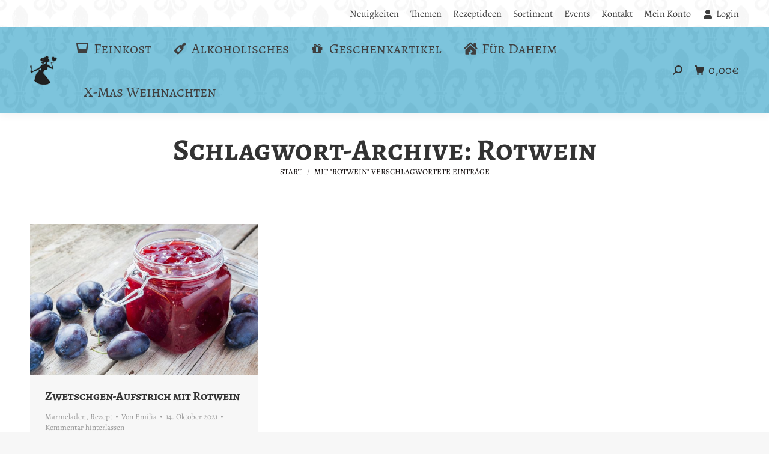

--- FILE ---
content_type: text/css
request_url: https://casa-fantastico.de/wp-content/uploads/omgf/mailpoet_custom_fonts_1/mailpoet_custom_fonts_1.css?ver=1662919232
body_size: 1717
content:
/**
 * Auto Generated by OMGF
 * @author: Daan van den Bergh
 * @url: https://daan.dev
 */

@font-face {
    font-family: 'Heebo';
    font-style: normal;
    font-weight: 400;
    font-display: swap;
    src:     url('//casa-fantastico.de/wp-content/uploads/omgf/mailpoet_custom_fonts_1/heebo-normal-latin.woff2') format('woff2');
    unicode-range: U+0000-00FF, U+0131, U+0152-0153, U+02BB-02BC, U+02C6, U+02DA, U+02DC, U+2000-206F, U+2074, U+20AC, U+2122, U+2191, U+2193, U+2212, U+2215, U+FEFF, U+FFFD;
}
@font-face {
    font-family: 'Heebo';
    font-style: normal;
    font-weight: 700;
    font-display: swap;
    src:     url('//casa-fantastico.de/wp-content/uploads/omgf/mailpoet_custom_fonts_1/heebo-normal-latin.woff2') format('woff2');
    unicode-range: U+0000-00FF, U+0131, U+0152-0153, U+02BB-02BC, U+02C6, U+02DA, U+02DC, U+2000-206F, U+2074, U+20AC, U+2122, U+2191, U+2193, U+2212, U+2215, U+FEFF, U+FFFD;
}
@font-face {
    font-family: 'Inconsolata';
    font-style: normal;
    font-weight: 400;
    font-display: swap;
    src:     url('//casa-fantastico.de/wp-content/uploads/omgf/mailpoet_custom_fonts_1/inconsolata-normal-latin-ext.woff2') format('woff2');
    unicode-range: U+0100-02AF, U+1E00-1EFF, U+2020, U+20A0-20AB, U+20AD-20CF, U+2113, U+2C60-2C7F, U+A720-A7FF;
}
@font-face {
    font-family: 'Inconsolata';
    font-style: normal;
    font-weight: 400;
    font-display: swap;
    src:     url('//casa-fantastico.de/wp-content/uploads/omgf/mailpoet_custom_fonts_1/inconsolata-normal-latin.woff2') format('woff2');
    unicode-range: U+0000-00FF, U+0131, U+0152-0153, U+02BB-02BC, U+02C6, U+02DA, U+02DC, U+2000-206F, U+2074, U+20AC, U+2122, U+2191, U+2193, U+2212, U+2215, U+FEFF, U+FFFD;
}
@font-face {
    font-family: 'Inconsolata';
    font-style: normal;
    font-weight: 700;
    font-display: swap;
    src:     url('//casa-fantastico.de/wp-content/uploads/omgf/mailpoet_custom_fonts_1/inconsolata-normal-latin-ext.woff2') format('woff2');
    unicode-range: U+0100-02AF, U+1E00-1EFF, U+2020, U+20A0-20AB, U+20AD-20CF, U+2113, U+2C60-2C7F, U+A720-A7FF;
}
@font-face {
    font-family: 'Inconsolata';
    font-style: normal;
    font-weight: 700;
    font-display: swap;
    src:     url('//casa-fantastico.de/wp-content/uploads/omgf/mailpoet_custom_fonts_1/inconsolata-normal-latin.woff2') format('woff2');
    unicode-range: U+0000-00FF, U+0131, U+0152-0153, U+02BB-02BC, U+02C6, U+02DA, U+02DC, U+2000-206F, U+2074, U+20AC, U+2122, U+2191, U+2193, U+2212, U+2215, U+FEFF, U+FFFD;
}
@font-face {
    font-family: 'Indie Flower';
    font-style: normal;
    font-weight: 400;
    font-display: swap;
    src:     url('//casa-fantastico.de/wp-content/uploads/omgf/mailpoet_custom_fonts_1/indie-flower-normal-latin-400.woff2') format('woff2');
    unicode-range: U+0000-00FF, U+0131, U+0152-0153, U+02BB-02BC, U+02C6, U+02DA, U+02DC, U+2000-206F, U+2074, U+20AC, U+2122, U+2191, U+2193, U+2212, U+2215, U+FEFF, U+FFFD;
}
@font-face {
    font-family: 'Inknut Antiqua';
    font-style: normal;
    font-weight: 400;
    font-display: swap;
    src:     url('//casa-fantastico.de/wp-content/uploads/omgf/mailpoet_custom_fonts_1/inknut-antiqua-normal-latin-ext-400.woff2') format('woff2');
    unicode-range: U+0100-02AF, U+1E00-1EFF, U+2020, U+20A0-20AB, U+20AD-20CF, U+2113, U+2C60-2C7F, U+A720-A7FF;
}
@font-face {
    font-family: 'Inknut Antiqua';
    font-style: normal;
    font-weight: 400;
    font-display: swap;
    src:     url('//casa-fantastico.de/wp-content/uploads/omgf/mailpoet_custom_fonts_1/inknut-antiqua-normal-latin-400.woff2') format('woff2');
    unicode-range: U+0000-00FF, U+0131, U+0152-0153, U+02BB-02BC, U+02C6, U+02DA, U+02DC, U+2000-206F, U+2074, U+20AC, U+2122, U+2191, U+2193, U+2212, U+2215, U+FEFF, U+FFFD;
}
@font-face {
    font-family: 'Inknut Antiqua';
    font-style: normal;
    font-weight: 700;
    font-display: swap;
    src:     url('//casa-fantastico.de/wp-content/uploads/omgf/mailpoet_custom_fonts_1/inknut-antiqua-normal-latin-ext-700.woff2') format('woff2');
    unicode-range: U+0100-02AF, U+1E00-1EFF, U+2020, U+20A0-20AB, U+20AD-20CF, U+2113, U+2C60-2C7F, U+A720-A7FF;
}
@font-face {
    font-family: 'Inknut Antiqua';
    font-style: normal;
    font-weight: 700;
    font-display: swap;
    src:     url('//casa-fantastico.de/wp-content/uploads/omgf/mailpoet_custom_fonts_1/inknut-antiqua-normal-latin-700.woff2') format('woff2');
    unicode-range: U+0000-00FF, U+0131, U+0152-0153, U+02BB-02BC, U+02C6, U+02DA, U+02DC, U+2000-206F, U+2074, U+20AC, U+2122, U+2191, U+2193, U+2212, U+2215, U+FEFF, U+FFFD;
}
@font-face {
    font-family: 'Inter';
    font-style: normal;
    font-weight: 400;
    font-display: swap;
    src:     url('//casa-fantastico.de/wp-content/uploads/omgf/mailpoet_custom_fonts_1/inter-normal-latin-ext.woff2') format('woff2');
    unicode-range: U+0100-02AF, U+1E00-1EFF, U+2020, U+20A0-20AB, U+20AD-20CF, U+2113, U+2C60-2C7F, U+A720-A7FF;
}
@font-face {
    font-family: 'Inter';
    font-style: normal;
    font-weight: 400;
    font-display: swap;
    src:     url('//casa-fantastico.de/wp-content/uploads/omgf/mailpoet_custom_fonts_1/inter-normal-latin.woff2') format('woff2');
    unicode-range: U+0000-00FF, U+0131, U+0152-0153, U+02BB-02BC, U+02C6, U+02DA, U+02DC, U+2000-206F, U+2074, U+20AC, U+2122, U+2191, U+2193, U+2212, U+2215, U+FEFF, U+FFFD;
}
@font-face {
    font-family: 'Inter';
    font-style: normal;
    font-weight: 700;
    font-display: swap;
    src:     url('//casa-fantastico.de/wp-content/uploads/omgf/mailpoet_custom_fonts_1/inter-normal-latin-ext.woff2') format('woff2');
    unicode-range: U+0100-02AF, U+1E00-1EFF, U+2020, U+20A0-20AB, U+20AD-20CF, U+2113, U+2C60-2C7F, U+A720-A7FF;
}
@font-face {
    font-family: 'Inter';
    font-style: normal;
    font-weight: 700;
    font-display: swap;
    src:     url('//casa-fantastico.de/wp-content/uploads/omgf/mailpoet_custom_fonts_1/inter-normal-latin.woff2') format('woff2');
    unicode-range: U+0000-00FF, U+0131, U+0152-0153, U+02BB-02BC, U+02C6, U+02DA, U+02DC, U+2000-206F, U+2074, U+20AC, U+2122, U+2191, U+2193, U+2212, U+2215, U+FEFF, U+FFFD;
}
@font-face {
    font-family: 'Karla';
    font-style: italic;
    font-weight: 400;
    font-display: swap;
    src:     url('//casa-fantastico.de/wp-content/uploads/omgf/mailpoet_custom_fonts_1/karla-italic-latin-ext.woff2') format('woff2');
    unicode-range: U+0100-02AF, U+1E00-1EFF, U+2020, U+20A0-20AB, U+20AD-20CF, U+2113, U+2C60-2C7F, U+A720-A7FF;
}
@font-face {
    font-family: 'Karla';
    font-style: italic;
    font-weight: 400;
    font-display: swap;
    src:     url('//casa-fantastico.de/wp-content/uploads/omgf/mailpoet_custom_fonts_1/karla-italic-latin.woff2') format('woff2');
    unicode-range: U+0000-00FF, U+0131, U+0152-0153, U+02BB-02BC, U+02C6, U+02DA, U+02DC, U+2000-206F, U+2074, U+20AC, U+2122, U+2191, U+2193, U+2212, U+2215, U+FEFF, U+FFFD;
}
@font-face {
    font-family: 'Karla';
    font-style: italic;
    font-weight: 700;
    font-display: swap;
    src:     url('//casa-fantastico.de/wp-content/uploads/omgf/mailpoet_custom_fonts_1/karla-italic-latin-ext.woff2') format('woff2');
    unicode-range: U+0100-02AF, U+1E00-1EFF, U+2020, U+20A0-20AB, U+20AD-20CF, U+2113, U+2C60-2C7F, U+A720-A7FF;
}
@font-face {
    font-family: 'Karla';
    font-style: italic;
    font-weight: 700;
    font-display: swap;
    src:     url('//casa-fantastico.de/wp-content/uploads/omgf/mailpoet_custom_fonts_1/karla-italic-latin.woff2') format('woff2');
    unicode-range: U+0000-00FF, U+0131, U+0152-0153, U+02BB-02BC, U+02C6, U+02DA, U+02DC, U+2000-206F, U+2074, U+20AC, U+2122, U+2191, U+2193, U+2212, U+2215, U+FEFF, U+FFFD;
}
@font-face {
    font-family: 'Karla';
    font-style: normal;
    font-weight: 400;
    font-display: swap;
    src:     url('//casa-fantastico.de/wp-content/uploads/omgf/mailpoet_custom_fonts_1/karla-normal-latin-ext.woff2') format('woff2');
    unicode-range: U+0100-02AF, U+1E00-1EFF, U+2020, U+20A0-20AB, U+20AD-20CF, U+2113, U+2C60-2C7F, U+A720-A7FF;
}
@font-face {
    font-family: 'Karla';
    font-style: normal;
    font-weight: 400;
    font-display: swap;
    src:     url('//casa-fantastico.de/wp-content/uploads/omgf/mailpoet_custom_fonts_1/karla-normal-latin.woff2') format('woff2');
    unicode-range: U+0000-00FF, U+0131, U+0152-0153, U+02BB-02BC, U+02C6, U+02DA, U+02DC, U+2000-206F, U+2074, U+20AC, U+2122, U+2191, U+2193, U+2212, U+2215, U+FEFF, U+FFFD;
}
@font-face {
    font-family: 'Karla';
    font-style: normal;
    font-weight: 700;
    font-display: swap;
    src:     url('//casa-fantastico.de/wp-content/uploads/omgf/mailpoet_custom_fonts_1/karla-normal-latin-ext.woff2') format('woff2');
    unicode-range: U+0100-02AF, U+1E00-1EFF, U+2020, U+20A0-20AB, U+20AD-20CF, U+2113, U+2C60-2C7F, U+A720-A7FF;
}
@font-face {
    font-family: 'Karla';
    font-style: normal;
    font-weight: 700;
    font-display: swap;
    src:     url('//casa-fantastico.de/wp-content/uploads/omgf/mailpoet_custom_fonts_1/karla-normal-latin.woff2') format('woff2');
    unicode-range: U+0000-00FF, U+0131, U+0152-0153, U+02BB-02BC, U+02C6, U+02DA, U+02DC, U+2000-206F, U+2074, U+20AC, U+2122, U+2191, U+2193, U+2212, U+2215, U+FEFF, U+FFFD;
}
@font-face {
    font-family: 'Libre Baskerville';
    font-style: italic;
    font-weight: 400;
    font-display: swap;
    src:     url('//casa-fantastico.de/wp-content/uploads/omgf/mailpoet_custom_fonts_1/libre-baskerville-italic-latin-ext-400.woff2') format('woff2');
    unicode-range: U+0100-02AF, U+1E00-1EFF, U+2020, U+20A0-20AB, U+20AD-20CF, U+2113, U+2C60-2C7F, U+A720-A7FF;
}
@font-face {
    font-family: 'Libre Baskerville';
    font-style: italic;
    font-weight: 400;
    font-display: swap;
    src:     url('//casa-fantastico.de/wp-content/uploads/omgf/mailpoet_custom_fonts_1/libre-baskerville-italic-latin-400.woff2') format('woff2');
    unicode-range: U+0000-00FF, U+0131, U+0152-0153, U+02BB-02BC, U+02C6, U+02DA, U+02DC, U+2000-206F, U+2074, U+20AC, U+2122, U+2191, U+2193, U+2212, U+2215, U+FEFF, U+FFFD;
}
@font-face {
    font-family: 'Libre Baskerville';
    font-style: normal;
    font-weight: 400;
    font-display: swap;
    src:     url('//casa-fantastico.de/wp-content/uploads/omgf/mailpoet_custom_fonts_1/libre-baskerville-normal-latin-ext-400.woff2') format('woff2');
    unicode-range: U+0100-02AF, U+1E00-1EFF, U+2020, U+20A0-20AB, U+20AD-20CF, U+2113, U+2C60-2C7F, U+A720-A7FF;
}
@font-face {
    font-family: 'Libre Baskerville';
    font-style: normal;
    font-weight: 400;
    font-display: swap;
    src:     url('//casa-fantastico.de/wp-content/uploads/omgf/mailpoet_custom_fonts_1/libre-baskerville-normal-latin-400.woff2') format('woff2');
    unicode-range: U+0000-00FF, U+0131, U+0152-0153, U+02BB-02BC, U+02C6, U+02DA, U+02DC, U+2000-206F, U+2074, U+20AC, U+2122, U+2191, U+2193, U+2212, U+2215, U+FEFF, U+FFFD;
}
@font-face {
    font-family: 'Libre Baskerville';
    font-style: normal;
    font-weight: 700;
    font-display: swap;
    src:     url('//casa-fantastico.de/wp-content/uploads/omgf/mailpoet_custom_fonts_1/libre-baskerville-normal-latin-ext-700.woff2') format('woff2');
    unicode-range: U+0100-02AF, U+1E00-1EFF, U+2020, U+20A0-20AB, U+20AD-20CF, U+2113, U+2C60-2C7F, U+A720-A7FF;
}
@font-face {
    font-family: 'Libre Baskerville';
    font-style: normal;
    font-weight: 700;
    font-display: swap;
    src:     url('//casa-fantastico.de/wp-content/uploads/omgf/mailpoet_custom_fonts_1/libre-baskerville-normal-latin-700.woff2') format('woff2');
    unicode-range: U+0000-00FF, U+0131, U+0152-0153, U+02BB-02BC, U+02C6, U+02DA, U+02DC, U+2000-206F, U+2074, U+20AC, U+2122, U+2191, U+2193, U+2212, U+2215, U+FEFF, U+FFFD;
}
@font-face {
    font-family: 'Libre Franklin';
    font-style: italic;
    font-weight: 400;
    font-display: swap;
    src:     url('//casa-fantastico.de/wp-content/uploads/omgf/mailpoet_custom_fonts_1/libre-franklin-italic-latin-ext.woff2') format('woff2');
    unicode-range: U+0100-02AF, U+1E00-1EFF, U+2020, U+20A0-20AB, U+20AD-20CF, U+2113, U+2C60-2C7F, U+A720-A7FF;
}
@font-face {
    font-family: 'Libre Franklin';
    font-style: italic;
    font-weight: 400;
    font-display: swap;
    src:     url('//casa-fantastico.de/wp-content/uploads/omgf/mailpoet_custom_fonts_1/libre-franklin-italic-latin.woff2') format('woff2');
    unicode-range: U+0000-00FF, U+0131, U+0152-0153, U+02BB-02BC, U+02C6, U+02DA, U+02DC, U+2000-206F, U+2074, U+20AC, U+2122, U+2191, U+2193, U+2212, U+2215, U+FEFF, U+FFFD;
}
@font-face {
    font-family: 'Libre Franklin';
    font-style: italic;
    font-weight: 700;
    font-display: swap;
    src:     url('//casa-fantastico.de/wp-content/uploads/omgf/mailpoet_custom_fonts_1/libre-franklin-italic-latin-ext.woff2') format('woff2');
    unicode-range: U+0100-02AF, U+1E00-1EFF, U+2020, U+20A0-20AB, U+20AD-20CF, U+2113, U+2C60-2C7F, U+A720-A7FF;
}
@font-face {
    font-family: 'Libre Franklin';
    font-style: italic;
    font-weight: 700;
    font-display: swap;
    src:     url('//casa-fantastico.de/wp-content/uploads/omgf/mailpoet_custom_fonts_1/libre-franklin-italic-latin.woff2') format('woff2');
    unicode-range: U+0000-00FF, U+0131, U+0152-0153, U+02BB-02BC, U+02C6, U+02DA, U+02DC, U+2000-206F, U+2074, U+20AC, U+2122, U+2191, U+2193, U+2212, U+2215, U+FEFF, U+FFFD;
}
@font-face {
    font-family: 'Libre Franklin';
    font-style: normal;
    font-weight: 400;
    font-display: swap;
    src:     url('//casa-fantastico.de/wp-content/uploads/omgf/mailpoet_custom_fonts_1/libre-franklin-normal-latin-ext.woff2') format('woff2');
    unicode-range: U+0100-02AF, U+1E00-1EFF, U+2020, U+20A0-20AB, U+20AD-20CF, U+2113, U+2C60-2C7F, U+A720-A7FF;
}
@font-face {
    font-family: 'Libre Franklin';
    font-style: normal;
    font-weight: 400;
    font-display: swap;
    src:     url('//casa-fantastico.de/wp-content/uploads/omgf/mailpoet_custom_fonts_1/libre-franklin-normal-latin.woff2') format('woff2');
    unicode-range: U+0000-00FF, U+0131, U+0152-0153, U+02BB-02BC, U+02C6, U+02DA, U+02DC, U+2000-206F, U+2074, U+20AC, U+2122, U+2191, U+2193, U+2212, U+2215, U+FEFF, U+FFFD;
}
@font-face {
    font-family: 'Libre Franklin';
    font-style: normal;
    font-weight: 700;
    font-display: swap;
    src:     url('//casa-fantastico.de/wp-content/uploads/omgf/mailpoet_custom_fonts_1/libre-franklin-normal-latin-ext.woff2') format('woff2');
    unicode-range: U+0100-02AF, U+1E00-1EFF, U+2020, U+20A0-20AB, U+20AD-20CF, U+2113, U+2C60-2C7F, U+A720-A7FF;
}
@font-face {
    font-family: 'Libre Franklin';
    font-style: normal;
    font-weight: 700;
    font-display: swap;
    src:     url('//casa-fantastico.de/wp-content/uploads/omgf/mailpoet_custom_fonts_1/libre-franklin-normal-latin.woff2') format('woff2');
    unicode-range: U+0000-00FF, U+0131, U+0152-0153, U+02BB-02BC, U+02C6, U+02DA, U+02DC, U+2000-206F, U+2074, U+20AC, U+2122, U+2191, U+2193, U+2212, U+2215, U+FEFF, U+FFFD;
}
@font-face {
    font-family: 'Montserrat';
    font-style: italic;
    font-weight: 400;
    font-display: swap;
    src:     url('//casa-fantastico.de/wp-content/uploads/omgf/mailpoet_custom_fonts_1/montserrat-italic-latin-ext.woff2') format('woff2');
    unicode-range: U+0100-02AF, U+1E00-1EFF, U+2020, U+20A0-20AB, U+20AD-20CF, U+2113, U+2C60-2C7F, U+A720-A7FF;
}
@font-face {
    font-family: 'Montserrat';
    font-style: italic;
    font-weight: 400;
    font-display: swap;
    src:     url('//casa-fantastico.de/wp-content/uploads/omgf/mailpoet_custom_fonts_1/montserrat-italic-latin.woff2') format('woff2');
    unicode-range: U+0000-00FF, U+0131, U+0152-0153, U+02BB-02BC, U+02C6, U+02DA, U+02DC, U+2000-206F, U+2074, U+20AC, U+2122, U+2191, U+2193, U+2212, U+2215, U+FEFF, U+FFFD;
}
@font-face {
    font-family: 'Montserrat';
    font-style: italic;
    font-weight: 700;
    font-display: swap;
    src:     url('//casa-fantastico.de/wp-content/uploads/omgf/mailpoet_custom_fonts_1/montserrat-italic-latin-ext.woff2') format('woff2');
    unicode-range: U+0100-02AF, U+1E00-1EFF, U+2020, U+20A0-20AB, U+20AD-20CF, U+2113, U+2C60-2C7F, U+A720-A7FF;
}
@font-face {
    font-family: 'Montserrat';
    font-style: italic;
    font-weight: 700;
    font-display: swap;
    src:     url('//casa-fantastico.de/wp-content/uploads/omgf/mailpoet_custom_fonts_1/montserrat-italic-latin.woff2') format('woff2');
    unicode-range: U+0000-00FF, U+0131, U+0152-0153, U+02BB-02BC, U+02C6, U+02DA, U+02DC, U+2000-206F, U+2074, U+20AC, U+2122, U+2191, U+2193, U+2212, U+2215, U+FEFF, U+FFFD;
}
@font-face {
    font-family: 'Montserrat';
    font-style: normal;
    font-weight: 400;
    font-display: swap;
    src:     url('//casa-fantastico.de/wp-content/uploads/omgf/mailpoet_custom_fonts_1/montserrat-normal-latin-ext.woff2') format('woff2');
    unicode-range: U+0100-02AF, U+1E00-1EFF, U+2020, U+20A0-20AB, U+20AD-20CF, U+2113, U+2C60-2C7F, U+A720-A7FF;
}
@font-face {
    font-family: 'Montserrat';
    font-style: normal;
    font-weight: 400;
    font-display: swap;
    src:     url('//casa-fantastico.de/wp-content/uploads/omgf/mailpoet_custom_fonts_1/montserrat-normal-latin.woff2') format('woff2');
    unicode-range: U+0000-00FF, U+0131, U+0152-0153, U+02BB-02BC, U+02C6, U+02DA, U+02DC, U+2000-206F, U+2074, U+20AC, U+2122, U+2191, U+2193, U+2212, U+2215, U+FEFF, U+FFFD;
}
@font-face {
    font-family: 'Montserrat';
    font-style: normal;
    font-weight: 700;
    font-display: swap;
    src:     url('//casa-fantastico.de/wp-content/uploads/omgf/mailpoet_custom_fonts_1/montserrat-normal-latin-ext.woff2') format('woff2');
    unicode-range: U+0100-02AF, U+1E00-1EFF, U+2020, U+20A0-20AB, U+20AD-20CF, U+2113, U+2C60-2C7F, U+A720-A7FF;
}
@font-face {
    font-family: 'Montserrat';
    font-style: normal;
    font-weight: 700;
    font-display: swap;
    src:     url('//casa-fantastico.de/wp-content/uploads/omgf/mailpoet_custom_fonts_1/montserrat-normal-latin.woff2') format('woff2');
    unicode-range: U+0000-00FF, U+0131, U+0152-0153, U+02BB-02BC, U+02C6, U+02DA, U+02DC, U+2000-206F, U+2074, U+20AC, U+2122, U+2191, U+2193, U+2212, U+2215, U+FEFF, U+FFFD;
}
@font-face {
    font-family: 'Neuton';
    font-style: italic;
    font-weight: 400;
    font-display: swap;
    src:     url('//casa-fantastico.de/wp-content/uploads/omgf/mailpoet_custom_fonts_1/neuton-italic-latin-ext-400.woff2') format('woff2');
    unicode-range: U+0100-02AF, U+1E00-1EFF, U+2020, U+20A0-20AB, U+20AD-20CF, U+2113, U+2C60-2C7F, U+A720-A7FF;
}
@font-face {
    font-family: 'Neuton';
    font-style: italic;
    font-weight: 400;
    font-display: swap;
    src:     url('//casa-fantastico.de/wp-content/uploads/omgf/mailpoet_custom_fonts_1/neuton-italic-latin-400.woff2') format('woff2');
    unicode-range: U+0000-00FF, U+0131, U+0152-0153, U+02BB-02BC, U+02C6, U+02DA, U+02DC, U+2000-206F, U+2074, U+20AC, U+2122, U+2191, U+2193, U+2212, U+2215, U+FEFF, U+FFFD;
}
@font-face {
    font-family: 'Neuton';
    font-style: normal;
    font-weight: 400;
    font-display: swap;
    src:     url('//casa-fantastico.de/wp-content/uploads/omgf/mailpoet_custom_fonts_1/neuton-normal-latin-ext-400.woff2') format('woff2');
    unicode-range: U+0100-02AF, U+1E00-1EFF, U+2020, U+20A0-20AB, U+20AD-20CF, U+2113, U+2C60-2C7F, U+A720-A7FF;
}
@font-face {
    font-family: 'Neuton';
    font-style: normal;
    font-weight: 400;
    font-display: swap;
    src:     url('//casa-fantastico.de/wp-content/uploads/omgf/mailpoet_custom_fonts_1/neuton-normal-latin-400.woff2') format('woff2');
    unicode-range: U+0000-00FF, U+0131, U+0152-0153, U+02BB-02BC, U+02C6, U+02DA, U+02DC, U+2000-206F, U+2074, U+20AC, U+2122, U+2191, U+2193, U+2212, U+2215, U+FEFF, U+FFFD;
}
@font-face {
    font-family: 'Neuton';
    font-style: normal;
    font-weight: 700;
    font-display: swap;
    src:     url('//casa-fantastico.de/wp-content/uploads/omgf/mailpoet_custom_fonts_1/neuton-normal-latin-ext-700.woff2') format('woff2');
    unicode-range: U+0100-02AF, U+1E00-1EFF, U+2020, U+20A0-20AB, U+20AD-20CF, U+2113, U+2C60-2C7F, U+A720-A7FF;
}
@font-face {
    font-family: 'Neuton';
    font-style: normal;
    font-weight: 700;
    font-display: swap;
    src:     url('//casa-fantastico.de/wp-content/uploads/omgf/mailpoet_custom_fonts_1/neuton-normal-latin-700.woff2') format('woff2');
    unicode-range: U+0000-00FF, U+0131, U+0152-0153, U+02BB-02BC, U+02C6, U+02DA, U+02DC, U+2000-206F, U+2074, U+20AC, U+2122, U+2191, U+2193, U+2212, U+2215, U+FEFF, U+FFFD;
}
@font-face {
    font-family: 'Notable';
    font-style: normal;
    font-weight: 400;
    font-display: swap;
    src:     url('//casa-fantastico.de/wp-content/uploads/omgf/mailpoet_custom_fonts_1/notable-normal-latin-400.woff2') format('woff2');
    unicode-range: U+0000-00FF, U+0131, U+0152-0153, U+02BB-02BC, U+02C6, U+02DA, U+02DC, U+2000-206F, U+2074, U+20AC, U+2122, U+2191, U+2193, U+2212, U+2215, U+FEFF, U+FFFD;
}
@font-face {
    font-family: 'Nothing You Could Do';
    font-style: normal;
    font-weight: 400;
    font-display: swap;
    src:     url('//casa-fantastico.de/wp-content/uploads/omgf/mailpoet_custom_fonts_1/nothing-you-could-do-normal-latin-400.woff2') format('woff2');
    unicode-range: U+0000-00FF, U+0131, U+0152-0153, U+02BB-02BC, U+02C6, U+02DA, U+02DC, U+2000-206F, U+2074, U+20AC, U+2122, U+2191, U+2193, U+2212, U+2215, U+FEFF, U+FFFD;
}
@font-face {
    font-family: 'Noto Sans';
    font-style: italic;
    font-weight: 400;
    font-display: swap;
    src:     url('//casa-fantastico.de/wp-content/uploads/omgf/mailpoet_custom_fonts_1/noto-sans-italic-latin-ext-400.woff2') format('woff2');
    unicode-range: U+0100-02AF, U+1E00-1EFF, U+2020, U+20A0-20AB, U+20AD-20CF, U+2113, U+2C60-2C7F, U+A720-A7FF;
}
@font-face {
    font-family: 'Noto Sans';
    font-style: italic;
    font-weight: 400;
    font-display: swap;
    src:     url('//casa-fantastico.de/wp-content/uploads/omgf/mailpoet_custom_fonts_1/noto-sans-italic-latin-400.woff2') format('woff2');
    unicode-range: U+0000-00FF, U+0131, U+0152-0153, U+02BB-02BC, U+02C6, U+02DA, U+02DC, U+2000-206F, U+2074, U+20AC, U+2122, U+2191, U+2193, U+2212, U+2215, U+FEFF, U+FFFD;
}
@font-face {
    font-family: 'Noto Sans';
    font-style: italic;
    font-weight: 700;
    font-display: swap;
    src:     url('//casa-fantastico.de/wp-content/uploads/omgf/mailpoet_custom_fonts_1/noto-sans-italic-latin-ext-700.woff2') format('woff2');
    unicode-range: U+0100-02AF, U+1E00-1EFF, U+2020, U+20A0-20AB, U+20AD-20CF, U+2113, U+2C60-2C7F, U+A720-A7FF;
}
@font-face {
    font-family: 'Noto Sans';
    font-style: italic;
    font-weight: 700;
    font-display: swap;
    src:     url('//casa-fantastico.de/wp-content/uploads/omgf/mailpoet_custom_fonts_1/noto-sans-italic-latin-700.woff2') format('woff2');
    unicode-range: U+0000-00FF, U+0131, U+0152-0153, U+02BB-02BC, U+02C6, U+02DA, U+02DC, U+2000-206F, U+2074, U+20AC, U+2122, U+2191, U+2193, U+2212, U+2215, U+FEFF, U+FFFD;
}
@font-face {
    font-family: 'Noto Sans';
    font-style: normal;
    font-weight: 400;
    font-display: swap;
    src:     url('//casa-fantastico.de/wp-content/uploads/omgf/mailpoet_custom_fonts_1/noto-sans-normal-latin-ext-400.woff2') format('woff2');
    unicode-range: U+0100-02AF, U+1E00-1EFF, U+2020, U+20A0-20AB, U+20AD-20CF, U+2113, U+2C60-2C7F, U+A720-A7FF;
}
@font-face {
    font-family: 'Noto Sans';
    font-style: normal;
    font-weight: 400;
    font-display: swap;
    src:     url('//casa-fantastico.de/wp-content/uploads/omgf/mailpoet_custom_fonts_1/noto-sans-normal-latin-400.woff2') format('woff2');
    unicode-range: U+0000-00FF, U+0131, U+0152-0153, U+02BB-02BC, U+02C6, U+02DA, U+02DC, U+2000-206F, U+2074, U+20AC, U+2122, U+2191, U+2193, U+2212, U+2215, U+FEFF, U+FFFD;
}
@font-face {
    font-family: 'Noto Sans';
    font-style: normal;
    font-weight: 700;
    font-display: swap;
    src:     url('//casa-fantastico.de/wp-content/uploads/omgf/mailpoet_custom_fonts_1/noto-sans-normal-latin-ext-700.woff2') format('woff2');
    unicode-range: U+0100-02AF, U+1E00-1EFF, U+2020, U+20A0-20AB, U+20AD-20CF, U+2113, U+2C60-2C7F, U+A720-A7FF;
}
@font-face {
    font-family: 'Noto Sans';
    font-style: normal;
    font-weight: 700;
    font-display: swap;
    src:     url('//casa-fantastico.de/wp-content/uploads/omgf/mailpoet_custom_fonts_1/noto-sans-normal-latin-700.woff2') format('woff2');
    unicode-range: U+0000-00FF, U+0131, U+0152-0153, U+02BB-02BC, U+02C6, U+02DA, U+02DC, U+2000-206F, U+2074, U+20AC, U+2122, U+2191, U+2193, U+2212, U+2215, U+FEFF, U+FFFD;
}
@font-face {
    font-family: 'Nunito';
    font-style: italic;
    font-weight: 400;
    font-display: swap;
    src:     url('//casa-fantastico.de/wp-content/uploads/omgf/mailpoet_custom_fonts_1/nunito-italic-latin-ext.woff2') format('woff2');
    unicode-range: U+0100-02AF, U+1E00-1EFF, U+2020, U+20A0-20AB, U+20AD-20CF, U+2113, U+2C60-2C7F, U+A720-A7FF;
}
@font-face {
    font-family: 'Nunito';
    font-style: italic;
    font-weight: 400;
    font-display: swap;
    src:     url('//casa-fantastico.de/wp-content/uploads/omgf/mailpoet_custom_fonts_1/nunito-italic-latin.woff2') format('woff2');
    unicode-range: U+0000-00FF, U+0131, U+0152-0153, U+02BB-02BC, U+02C6, U+02DA, U+02DC, U+2000-206F, U+2074, U+20AC, U+2122, U+2191, U+2193, U+2212, U+2215, U+FEFF, U+FFFD;
}
@font-face {
    font-family: 'Nunito';
    font-style: italic;
    font-weight: 700;
    font-display: swap;
    src:     url('//casa-fantastico.de/wp-content/uploads/omgf/mailpoet_custom_fonts_1/nunito-italic-latin-ext.woff2') format('woff2');
    unicode-range: U+0100-02AF, U+1E00-1EFF, U+2020, U+20A0-20AB, U+20AD-20CF, U+2113, U+2C60-2C7F, U+A720-A7FF;
}
@font-face {
    font-family: 'Nunito';
    font-style: italic;
    font-weight: 700;
    font-display: swap;
    src:     url('//casa-fantastico.de/wp-content/uploads/omgf/mailpoet_custom_fonts_1/nunito-italic-latin.woff2') format('woff2');
    unicode-range: U+0000-00FF, U+0131, U+0152-0153, U+02BB-02BC, U+02C6, U+02DA, U+02DC, U+2000-206F, U+2074, U+20AC, U+2122, U+2191, U+2193, U+2212, U+2215, U+FEFF, U+FFFD;
}
@font-face {
    font-family: 'Nunito';
    font-style: normal;
    font-weight: 400;
    font-display: swap;
    src:     url('//casa-fantastico.de/wp-content/uploads/omgf/mailpoet_custom_fonts_1/nunito-normal-latin-ext.woff2') format('woff2');
    unicode-range: U+0100-02AF, U+1E00-1EFF, U+2020, U+20A0-20AB, U+20AD-20CF, U+2113, U+2C60-2C7F, U+A720-A7FF;
}
@font-face {
    font-family: 'Nunito';
    font-style: normal;
    font-weight: 400;
    font-display: swap;
    src:     url('//casa-fantastico.de/wp-content/uploads/omgf/mailpoet_custom_fonts_1/nunito-normal-latin.woff2') format('woff2');
    unicode-range: U+0000-00FF, U+0131, U+0152-0153, U+02BB-02BC, U+02C6, U+02DA, U+02DC, U+2000-206F, U+2074, U+20AC, U+2122, U+2191, U+2193, U+2212, U+2215, U+FEFF, U+FFFD;
}
@font-face {
    font-family: 'Nunito';
    font-style: normal;
    font-weight: 700;
    font-display: swap;
    src:     url('//casa-fantastico.de/wp-content/uploads/omgf/mailpoet_custom_fonts_1/nunito-normal-latin-ext.woff2') format('woff2');
    unicode-range: U+0100-02AF, U+1E00-1EFF, U+2020, U+20A0-20AB, U+20AD-20CF, U+2113, U+2C60-2C7F, U+A720-A7FF;
}
@font-face {
    font-family: 'Nunito';
    font-style: normal;
    font-weight: 700;
    font-display: swap;
    src:     url('//casa-fantastico.de/wp-content/uploads/omgf/mailpoet_custom_fonts_1/nunito-normal-latin.woff2') format('woff2');
    unicode-range: U+0000-00FF, U+0131, U+0152-0153, U+02BB-02BC, U+02C6, U+02DA, U+02DC, U+2000-206F, U+2074, U+20AC, U+2122, U+2191, U+2193, U+2212, U+2215, U+FEFF, U+FFFD;
}
@font-face {
    font-family: 'Old Standard TT';
    font-style: italic;
    font-weight: 400;
    font-display: swap;
    src:     url('//casa-fantastico.de/wp-content/uploads/omgf/mailpoet_custom_fonts_1/old-standard-tt-italic-latin-ext-400.woff2') format('woff2');
    unicode-range: U+0100-02AF, U+1E00-1EFF, U+2020, U+20A0-20AB, U+20AD-20CF, U+2113, U+2C60-2C7F, U+A720-A7FF;
}
@font-face {
    font-family: 'Old Standard TT';
    font-style: italic;
    font-weight: 400;
    font-display: swap;
    src:     url('//casa-fantastico.de/wp-content/uploads/omgf/mailpoet_custom_fonts_1/old-standard-tt-italic-latin-400.woff2') format('woff2');
    unicode-range: U+0000-00FF, U+0131, U+0152-0153, U+02BB-02BC, U+02C6, U+02DA, U+02DC, U+2000-206F, U+2074, U+20AC, U+2122, U+2191, U+2193, U+2212, U+2215, U+FEFF, U+FFFD;
}
@font-face {
    font-family: 'Old Standard TT';
    font-style: normal;
    font-weight: 400;
    font-display: swap;
    src:     url('//casa-fantastico.de/wp-content/uploads/omgf/mailpoet_custom_fonts_1/old-standard-tt-normal-latin-ext-400.woff2') format('woff2');
    unicode-range: U+0100-02AF, U+1E00-1EFF, U+2020, U+20A0-20AB, U+20AD-20CF, U+2113, U+2C60-2C7F, U+A720-A7FF;
}
@font-face {
    font-family: 'Old Standard TT';
    font-style: normal;
    font-weight: 400;
    font-display: swap;
    src:     url('//casa-fantastico.de/wp-content/uploads/omgf/mailpoet_custom_fonts_1/old-standard-tt-normal-latin-400.woff2') format('woff2');
    unicode-range: U+0000-00FF, U+0131, U+0152-0153, U+02BB-02BC, U+02C6, U+02DA, U+02DC, U+2000-206F, U+2074, U+20AC, U+2122, U+2191, U+2193, U+2212, U+2215, U+FEFF, U+FFFD;
}
@font-face {
    font-family: 'Old Standard TT';
    font-style: normal;
    font-weight: 700;
    font-display: swap;
    src:     url('//casa-fantastico.de/wp-content/uploads/omgf/mailpoet_custom_fonts_1/old-standard-tt-normal-latin-ext-700.woff2') format('woff2');
    unicode-range: U+0100-02AF, U+1E00-1EFF, U+2020, U+20A0-20AB, U+20AD-20CF, U+2113, U+2C60-2C7F, U+A720-A7FF;
}
@font-face {
    font-family: 'Old Standard TT';
    font-style: normal;
    font-weight: 700;
    font-display: swap;
    src:     url('//casa-fantastico.de/wp-content/uploads/omgf/mailpoet_custom_fonts_1/old-standard-tt-normal-latin-700.woff2') format('woff2');
    unicode-range: U+0000-00FF, U+0131, U+0152-0153, U+02BB-02BC, U+02C6, U+02DA, U+02DC, U+2000-206F, U+2074, U+20AC, U+2122, U+2191, U+2193, U+2212, U+2215, U+FEFF, U+FFFD;
}
@font-face {
    font-family: 'Oxygen';
    font-style: normal;
    font-weight: 400;
    font-display: swap;
    src:     url('//casa-fantastico.de/wp-content/uploads/omgf/mailpoet_custom_fonts_1/oxygen-normal-latin-ext-400.woff2') format('woff2');
    unicode-range: U+0100-02AF, U+1E00-1EFF, U+2020, U+20A0-20AB, U+20AD-20CF, U+2113, U+2C60-2C7F, U+A720-A7FF;
}
@font-face {
    font-family: 'Oxygen';
    font-style: normal;
    font-weight: 400;
    font-display: swap;
    src:     url('//casa-fantastico.de/wp-content/uploads/omgf/mailpoet_custom_fonts_1/oxygen-normal-latin-400.woff2') format('woff2');
    unicode-range: U+0000-00FF, U+0131, U+0152-0153, U+02BB-02BC, U+02C6, U+02DA, U+02DC, U+2000-206F, U+2074, U+20AC, U+2122, U+2191, U+2193, U+2212, U+2215, U+FEFF, U+FFFD;
}
@font-face {
    font-family: 'Oxygen';
    font-style: normal;
    font-weight: 700;
    font-display: swap;
    src:     url('//casa-fantastico.de/wp-content/uploads/omgf/mailpoet_custom_fonts_1/oxygen-normal-latin-ext-700.woff2') format('woff2');
    unicode-range: U+0100-02AF, U+1E00-1EFF, U+2020, U+20A0-20AB, U+20AD-20CF, U+2113, U+2C60-2C7F, U+A720-A7FF;
}
@font-face {
    font-family: 'Oxygen';
    font-style: normal;
    font-weight: 700;
    font-display: swap;
    src:     url('//casa-fantastico.de/wp-content/uploads/omgf/mailpoet_custom_fonts_1/oxygen-normal-latin-700.woff2') format('woff2');
    unicode-range: U+0000-00FF, U+0131, U+0152-0153, U+02BB-02BC, U+02C6, U+02DA, U+02DC, U+2000-206F, U+2074, U+20AC, U+2122, U+2191, U+2193, U+2212, U+2215, U+FEFF, U+FFFD;
}
@font-face {
    font-family: 'PT Sans';
    font-style: italic;
    font-weight: 400;
    font-display: swap;
    src:     url('//casa-fantastico.de/wp-content/uploads/omgf/mailpoet_custom_fonts_1/pt-sans-italic-latin-ext-400.woff2') format('woff2');
    unicode-range: U+0100-02AF, U+1E00-1EFF, U+2020, U+20A0-20AB, U+20AD-20CF, U+2113, U+2C60-2C7F, U+A720-A7FF;
}
@font-face {
    font-family: 'PT Sans';
    font-style: italic;
    font-weight: 400;
    font-display: swap;
    src:     url('//casa-fantastico.de/wp-content/uploads/omgf/mailpoet_custom_fonts_1/pt-sans-italic-latin-400.woff2') format('woff2');
    unicode-range: U+0000-00FF, U+0131, U+0152-0153, U+02BB-02BC, U+02C6, U+02DA, U+02DC, U+2000-206F, U+2074, U+20AC, U+2122, U+2191, U+2193, U+2212, U+2215, U+FEFF, U+FFFD;
}
@font-face {
    font-family: 'PT Sans';
    font-style: italic;
    font-weight: 700;
    font-display: swap;
    src:     url('//casa-fantastico.de/wp-content/uploads/omgf/mailpoet_custom_fonts_1/pt-sans-italic-latin-ext-700.woff2') format('woff2');
    unicode-range: U+0100-02AF, U+1E00-1EFF, U+2020, U+20A0-20AB, U+20AD-20CF, U+2113, U+2C60-2C7F, U+A720-A7FF;
}
@font-face {
    font-family: 'PT Sans';
    font-style: italic;
    font-weight: 700;
    font-display: swap;
    src:     url('//casa-fantastico.de/wp-content/uploads/omgf/mailpoet_custom_fonts_1/pt-sans-italic-latin-700.woff2') format('woff2');
    unicode-range: U+0000-00FF, U+0131, U+0152-0153, U+02BB-02BC, U+02C6, U+02DA, U+02DC, U+2000-206F, U+2074, U+20AC, U+2122, U+2191, U+2193, U+2212, U+2215, U+FEFF, U+FFFD;
}
@font-face {
    font-family: 'PT Sans';
    font-style: normal;
    font-weight: 400;
    font-display: swap;
    src:     url('//casa-fantastico.de/wp-content/uploads/omgf/mailpoet_custom_fonts_1/pt-sans-normal-latin-ext-400.woff2') format('woff2');
    unicode-range: U+0100-02AF, U+1E00-1EFF, U+2020, U+20A0-20AB, U+20AD-20CF, U+2113, U+2C60-2C7F, U+A720-A7FF;
}
@font-face {
    font-family: 'PT Sans';
    font-style: normal;
    font-weight: 400;
    font-display: swap;
    src:     url('//casa-fantastico.de/wp-content/uploads/omgf/mailpoet_custom_fonts_1/pt-sans-normal-latin-400.woff2') format('woff2');
    unicode-range: U+0000-00FF, U+0131, U+0152-0153, U+02BB-02BC, U+02C6, U+02DA, U+02DC, U+2000-206F, U+2074, U+20AC, U+2122, U+2191, U+2193, U+2212, U+2215, U+FEFF, U+FFFD;
}
@font-face {
    font-family: 'PT Sans';
    font-style: normal;
    font-weight: 700;
    font-display: swap;
    src:     url('//casa-fantastico.de/wp-content/uploads/omgf/mailpoet_custom_fonts_1/pt-sans-normal-latin-ext-700.woff2') format('woff2');
    unicode-range: U+0100-02AF, U+1E00-1EFF, U+2020, U+20A0-20AB, U+20AD-20CF, U+2113, U+2C60-2C7F, U+A720-A7FF;
}
@font-face {
    font-family: 'PT Sans';
    font-style: normal;
    font-weight: 700;
    font-display: swap;
    src:     url('//casa-fantastico.de/wp-content/uploads/omgf/mailpoet_custom_fonts_1/pt-sans-normal-latin-700.woff2') format('woff2');
    unicode-range: U+0000-00FF, U+0131, U+0152-0153, U+02BB-02BC, U+02C6, U+02DA, U+02DC, U+2000-206F, U+2074, U+20AC, U+2122, U+2191, U+2193, U+2212, U+2215, U+FEFF, U+FFFD;
}
@font-face {
    font-family: 'PT Serif';
    font-style: italic;
    font-weight: 400;
    font-display: swap;
    src:     url('//casa-fantastico.de/wp-content/uploads/omgf/mailpoet_custom_fonts_1/pt-serif-italic-latin-ext-400.woff2') format('woff2');
    unicode-range: U+0100-02AF, U+1E00-1EFF, U+2020, U+20A0-20AB, U+20AD-20CF, U+2113, U+2C60-2C7F, U+A720-A7FF;
}
@font-face {
    font-family: 'PT Serif';
    font-style: italic;
    font-weight: 400;
    font-display: swap;
    src:     url('//casa-fantastico.de/wp-content/uploads/omgf/mailpoet_custom_fonts_1/pt-serif-italic-latin-400.woff2') format('woff2');
    unicode-range: U+0000-00FF, U+0131, U+0152-0153, U+02BB-02BC, U+02C6, U+02DA, U+02DC, U+2000-206F, U+2074, U+20AC, U+2122, U+2191, U+2193, U+2212, U+2215, U+FEFF, U+FFFD;
}
@font-face {
    font-family: 'PT Serif';
    font-style: italic;
    font-weight: 700;
    font-display: swap;
    src:     url('//casa-fantastico.de/wp-content/uploads/omgf/mailpoet_custom_fonts_1/pt-serif-italic-latin-ext-700.woff2') format('woff2');
    unicode-range: U+0100-02AF, U+1E00-1EFF, U+2020, U+20A0-20AB, U+20AD-20CF, U+2113, U+2C60-2C7F, U+A720-A7FF;
}
@font-face {
    font-family: 'PT Serif';
    font-style: italic;
    font-weight: 700;
    font-display: swap;
    src:     url('//casa-fantastico.de/wp-content/uploads/omgf/mailpoet_custom_fonts_1/pt-serif-italic-latin-700.woff2') format('woff2');
    unicode-range: U+0000-00FF, U+0131, U+0152-0153, U+02BB-02BC, U+02C6, U+02DA, U+02DC, U+2000-206F, U+2074, U+20AC, U+2122, U+2191, U+2193, U+2212, U+2215, U+FEFF, U+FFFD;
}
@font-face {
    font-family: 'PT Serif';
    font-style: normal;
    font-weight: 400;
    font-display: swap;
    src:     url('//casa-fantastico.de/wp-content/uploads/omgf/mailpoet_custom_fonts_1/pt-serif-normal-latin-ext-400.woff2') format('woff2');
    unicode-range: U+0100-02AF, U+1E00-1EFF, U+2020, U+20A0-20AB, U+20AD-20CF, U+2113, U+2C60-2C7F, U+A720-A7FF;
}
@font-face {
    font-family: 'PT Serif';
    font-style: normal;
    font-weight: 400;
    font-display: swap;
    src:     url('//casa-fantastico.de/wp-content/uploads/omgf/mailpoet_custom_fonts_1/pt-serif-normal-latin-400.woff2') format('woff2');
    unicode-range: U+0000-00FF, U+0131, U+0152-0153, U+02BB-02BC, U+02C6, U+02DA, U+02DC, U+2000-206F, U+2074, U+20AC, U+2122, U+2191, U+2193, U+2212, U+2215, U+FEFF, U+FFFD;
}
@font-face {
    font-family: 'PT Serif';
    font-style: normal;
    font-weight: 700;
    font-display: swap;
    src:     url('//casa-fantastico.de/wp-content/uploads/omgf/mailpoet_custom_fonts_1/pt-serif-normal-latin-ext-700.woff2') format('woff2');
    unicode-range: U+0100-02AF, U+1E00-1EFF, U+2020, U+20A0-20AB, U+20AD-20CF, U+2113, U+2C60-2C7F, U+A720-A7FF;
}
@font-face {
    font-family: 'PT Serif';
    font-style: normal;
    font-weight: 700;
    font-display: swap;
    src:     url('//casa-fantastico.de/wp-content/uploads/omgf/mailpoet_custom_fonts_1/pt-serif-normal-latin-700.woff2') format('woff2');
    unicode-range: U+0000-00FF, U+0131, U+0152-0153, U+02BB-02BC, U+02C6, U+02DA, U+02DC, U+2000-206F, U+2074, U+20AC, U+2122, U+2191, U+2193, U+2212, U+2215, U+FEFF, U+FFFD;
}
@font-face {
    font-family: 'Pacifico';
    font-style: normal;
    font-weight: 400;
    font-display: swap;
    src:     url('//casa-fantastico.de/wp-content/uploads/omgf/mailpoet_custom_fonts_1/pacifico-normal-latin-ext-400.woff2') format('woff2');
    unicode-range: U+0100-02AF, U+1E00-1EFF, U+2020, U+20A0-20AB, U+20AD-20CF, U+2113, U+2C60-2C7F, U+A720-A7FF;
}
@font-face {
    font-family: 'Pacifico';
    font-style: normal;
    font-weight: 400;
    font-display: swap;
    src:     url('//casa-fantastico.de/wp-content/uploads/omgf/mailpoet_custom_fonts_1/pacifico-normal-latin-400.woff2') format('woff2');
    unicode-range: U+0000-00FF, U+0131, U+0152-0153, U+02BB-02BC, U+02C6, U+02DA, U+02DC, U+2000-206F, U+2074, U+20AC, U+2122, U+2191, U+2193, U+2212, U+2215, U+FEFF, U+FFFD;
}
@font-face {
    font-family: 'Poppins';
    font-style: italic;
    font-weight: 400;
    font-display: swap;
    src:     url('//casa-fantastico.de/wp-content/uploads/omgf/mailpoet_custom_fonts_1/poppins-italic-latin-ext-400.woff2') format('woff2');
    unicode-range: U+0100-02AF, U+1E00-1EFF, U+2020, U+20A0-20AB, U+20AD-20CF, U+2113, U+2C60-2C7F, U+A720-A7FF;
}
@font-face {
    font-family: 'Poppins';
    font-style: italic;
    font-weight: 400;
    font-display: swap;
    src:     url('//casa-fantastico.de/wp-content/uploads/omgf/mailpoet_custom_fonts_1/poppins-italic-latin-400.woff2') format('woff2');
    unicode-range: U+0000-00FF, U+0131, U+0152-0153, U+02BB-02BC, U+02C6, U+02DA, U+02DC, U+2000-206F, U+2074, U+20AC, U+2122, U+2191, U+2193, U+2212, U+2215, U+FEFF, U+FFFD;
}
@font-face {
    font-family: 'Poppins';
    font-style: italic;
    font-weight: 700;
    font-display: swap;
    src:     url('//casa-fantastico.de/wp-content/uploads/omgf/mailpoet_custom_fonts_1/poppins-italic-latin-ext-700.woff2') format('woff2');
    unicode-range: U+0100-02AF, U+1E00-1EFF, U+2020, U+20A0-20AB, U+20AD-20CF, U+2113, U+2C60-2C7F, U+A720-A7FF;
}
@font-face {
    font-family: 'Poppins';
    font-style: italic;
    font-weight: 700;
    font-display: swap;
    src:     url('//casa-fantastico.de/wp-content/uploads/omgf/mailpoet_custom_fonts_1/poppins-italic-latin-700.woff2') format('woff2');
    unicode-range: U+0000-00FF, U+0131, U+0152-0153, U+02BB-02BC, U+02C6, U+02DA, U+02DC, U+2000-206F, U+2074, U+20AC, U+2122, U+2191, U+2193, U+2212, U+2215, U+FEFF, U+FFFD;
}
@font-face {
    font-family: 'Poppins';
    font-style: normal;
    font-weight: 400;
    font-display: swap;
    src:     url('//casa-fantastico.de/wp-content/uploads/omgf/mailpoet_custom_fonts_1/poppins-normal-latin-ext-400.woff2') format('woff2');
    unicode-range: U+0100-02AF, U+1E00-1EFF, U+2020, U+20A0-20AB, U+20AD-20CF, U+2113, U+2C60-2C7F, U+A720-A7FF;
}
@font-face {
    font-family: 'Poppins';
    font-style: normal;
    font-weight: 400;
    font-display: swap;
    src:     url('//casa-fantastico.de/wp-content/uploads/omgf/mailpoet_custom_fonts_1/poppins-normal-latin-400.woff2') format('woff2');
    unicode-range: U+0000-00FF, U+0131, U+0152-0153, U+02BB-02BC, U+02C6, U+02DA, U+02DC, U+2000-206F, U+2074, U+20AC, U+2122, U+2191, U+2193, U+2212, U+2215, U+FEFF, U+FFFD;
}
@font-face {
    font-family: 'Poppins';
    font-style: normal;
    font-weight: 700;
    font-display: swap;
    src:     url('//casa-fantastico.de/wp-content/uploads/omgf/mailpoet_custom_fonts_1/poppins-normal-latin-ext-700.woff2') format('woff2');
    unicode-range: U+0100-02AF, U+1E00-1EFF, U+2020, U+20A0-20AB, U+20AD-20CF, U+2113, U+2C60-2C7F, U+A720-A7FF;
}
@font-face {
    font-family: 'Poppins';
    font-style: normal;
    font-weight: 700;
    font-display: swap;
    src:     url('//casa-fantastico.de/wp-content/uploads/omgf/mailpoet_custom_fonts_1/poppins-normal-latin-700.woff2') format('woff2');
    unicode-range: U+0000-00FF, U+0131, U+0152-0153, U+02BB-02BC, U+02C6, U+02DA, U+02DC, U+2000-206F, U+2074, U+20AC, U+2122, U+2191, U+2193, U+2212, U+2215, U+FEFF, U+FFFD;
}
@font-face {
    font-family: 'Proza Libre';
    font-style: italic;
    font-weight: 400;
    font-display: swap;
    src:     url('//casa-fantastico.de/wp-content/uploads/omgf/mailpoet_custom_fonts_1/proza-libre-italic-latin-ext-400.woff2') format('woff2');
    unicode-range: U+0100-02AF, U+1E00-1EFF, U+2020, U+20A0-20AB, U+20AD-20CF, U+2113, U+2C60-2C7F, U+A720-A7FF;
}
@font-face {
    font-family: 'Proza Libre';
    font-style: italic;
    font-weight: 400;
    font-display: swap;
    src:     url('//casa-fantastico.de/wp-content/uploads/omgf/mailpoet_custom_fonts_1/proza-libre-italic-latin-400.woff2') format('woff2');
    unicode-range: U+0000-00FF, U+0131, U+0152-0153, U+02BB-02BC, U+02C6, U+02DA, U+02DC, U+2000-206F, U+2074, U+20AC, U+2122, U+2191, U+2193, U+2212, U+2215, U+FEFF, U+FFFD;
}
@font-face {
    font-family: 'Proza Libre';
    font-style: italic;
    font-weight: 700;
    font-display: swap;
    src:     url('//casa-fantastico.de/wp-content/uploads/omgf/mailpoet_custom_fonts_1/proza-libre-italic-latin-ext-700.woff2') format('woff2');
    unicode-range: U+0100-02AF, U+1E00-1EFF, U+2020, U+20A0-20AB, U+20AD-20CF, U+2113, U+2C60-2C7F, U+A720-A7FF;
}
@font-face {
    font-family: 'Proza Libre';
    font-style: italic;
    font-weight: 700;
    font-display: swap;
    src:     url('//casa-fantastico.de/wp-content/uploads/omgf/mailpoet_custom_fonts_1/proza-libre-italic-latin-700.woff2') format('woff2');
    unicode-range: U+0000-00FF, U+0131, U+0152-0153, U+02BB-02BC, U+02C6, U+02DA, U+02DC, U+2000-206F, U+2074, U+20AC, U+2122, U+2191, U+2193, U+2212, U+2215, U+FEFF, U+FFFD;
}
@font-face {
    font-family: 'Proza Libre';
    font-style: normal;
    font-weight: 400;
    font-display: swap;
    src:     url('//casa-fantastico.de/wp-content/uploads/omgf/mailpoet_custom_fonts_1/proza-libre-normal-latin-ext-400.woff2') format('woff2');
    unicode-range: U+0100-02AF, U+1E00-1EFF, U+2020, U+20A0-20AB, U+20AD-20CF, U+2113, U+2C60-2C7F, U+A720-A7FF;
}
@font-face {
    font-family: 'Proza Libre';
    font-style: normal;
    font-weight: 400;
    font-display: swap;
    src:     url('//casa-fantastico.de/wp-content/uploads/omgf/mailpoet_custom_fonts_1/proza-libre-normal-latin-400.woff2') format('woff2');
    unicode-range: U+0000-00FF, U+0131, U+0152-0153, U+02BB-02BC, U+02C6, U+02DA, U+02DC, U+2000-206F, U+2074, U+20AC, U+2122, U+2191, U+2193, U+2212, U+2215, U+FEFF, U+FFFD;
}
@font-face {
    font-family: 'Proza Libre';
    font-style: normal;
    font-weight: 700;
    font-display: swap;
    src:     url('//casa-fantastico.de/wp-content/uploads/omgf/mailpoet_custom_fonts_1/proza-libre-normal-latin-ext-700.woff2') format('woff2');
    unicode-range: U+0100-02AF, U+1E00-1EFF, U+2020, U+20A0-20AB, U+20AD-20CF, U+2113, U+2C60-2C7F, U+A720-A7FF;
}
@font-face {
    font-family: 'Proza Libre';
    font-style: normal;
    font-weight: 700;
    font-display: swap;
    src:     url('//casa-fantastico.de/wp-content/uploads/omgf/mailpoet_custom_fonts_1/proza-libre-normal-latin-700.woff2') format('woff2');
    unicode-range: U+0000-00FF, U+0131, U+0152-0153, U+02BB-02BC, U+02C6, U+02DA, U+02DC, U+2000-206F, U+2074, U+20AC, U+2122, U+2191, U+2193, U+2212, U+2215, U+FEFF, U+FFFD;
}
@font-face {
    font-family: 'Rakkas';
    font-style: normal;
    font-weight: 400;
    font-display: swap;
    src:     url('//casa-fantastico.de/wp-content/uploads/omgf/mailpoet_custom_fonts_1/rakkas-normal-latin-ext-400.woff2') format('woff2');
    unicode-range: U+0100-02AF, U+1E00-1EFF, U+2020, U+20A0-20AB, U+20AD-20CF, U+2113, U+2C60-2C7F, U+A720-A7FF;
}
@font-face {
    font-family: 'Rakkas';
    font-style: normal;
    font-weight: 400;
    font-display: swap;
    src:     url('//casa-fantastico.de/wp-content/uploads/omgf/mailpoet_custom_fonts_1/rakkas-normal-latin-400.woff2') format('woff2');
    unicode-range: U+0000-00FF, U+0131, U+0152-0153, U+02BB-02BC, U+02C6, U+02DA, U+02DC, U+2000-206F, U+2074, U+20AC, U+2122, U+2191, U+2193, U+2212, U+2215, U+FEFF, U+FFFD;
}
@font-face {
    font-family: 'Reenie Beanie';
    font-style: normal;
    font-weight: 400;
    font-display: swap;
    src:     url('//casa-fantastico.de/wp-content/uploads/omgf/mailpoet_custom_fonts_1/reenie-beanie-normal-latin-400.woff2') format('woff2');
    unicode-range: U+0000-00FF, U+0131, U+0152-0153, U+02BB-02BC, U+02C6, U+02DA, U+02DC, U+2000-206F, U+2074, U+20AC, U+2122, U+2191, U+2193, U+2212, U+2215, U+FEFF, U+FFFD;
}
@font-face {
    font-family: 'Roboto Slab';
    font-style: normal;
    font-weight: 400;
    font-display: swap;
    src:     url('//casa-fantastico.de/wp-content/uploads/omgf/mailpoet_custom_fonts_1/roboto-slab-normal-latin-ext.woff2') format('woff2');
    unicode-range: U+0100-02AF, U+1E00-1EFF, U+2020, U+20A0-20AB, U+20AD-20CF, U+2113, U+2C60-2C7F, U+A720-A7FF;
}
@font-face {
    font-family: 'Roboto Slab';
    font-style: normal;
    font-weight: 400;
    font-display: swap;
    src:     url('//casa-fantastico.de/wp-content/uploads/omgf/mailpoet_custom_fonts_1/roboto-slab-normal-latin.woff2') format('woff2');
    unicode-range: U+0000-00FF, U+0131, U+0152-0153, U+02BB-02BC, U+02C6, U+02DA, U+02DC, U+2000-206F, U+2074, U+20AC, U+2122, U+2191, U+2193, U+2212, U+2215, U+FEFF, U+FFFD;
}
@font-face {
    font-family: 'Roboto Slab';
    font-style: normal;
    font-weight: 700;
    font-display: swap;
    src:     url('//casa-fantastico.de/wp-content/uploads/omgf/mailpoet_custom_fonts_1/roboto-slab-normal-latin-ext.woff2') format('woff2');
    unicode-range: U+0100-02AF, U+1E00-1EFF, U+2020, U+20A0-20AB, U+20AD-20CF, U+2113, U+2C60-2C7F, U+A720-A7FF;
}
@font-face {
    font-family: 'Roboto Slab';
    font-style: normal;
    font-weight: 700;
    font-display: swap;
    src:     url('//casa-fantastico.de/wp-content/uploads/omgf/mailpoet_custom_fonts_1/roboto-slab-normal-latin.woff2') format('woff2');
    unicode-range: U+0000-00FF, U+0131, U+0152-0153, U+02BB-02BC, U+02C6, U+02DA, U+02DC, U+2000-206F, U+2074, U+20AC, U+2122, U+2191, U+2193, U+2212, U+2215, U+FEFF, U+FFFD;
}
